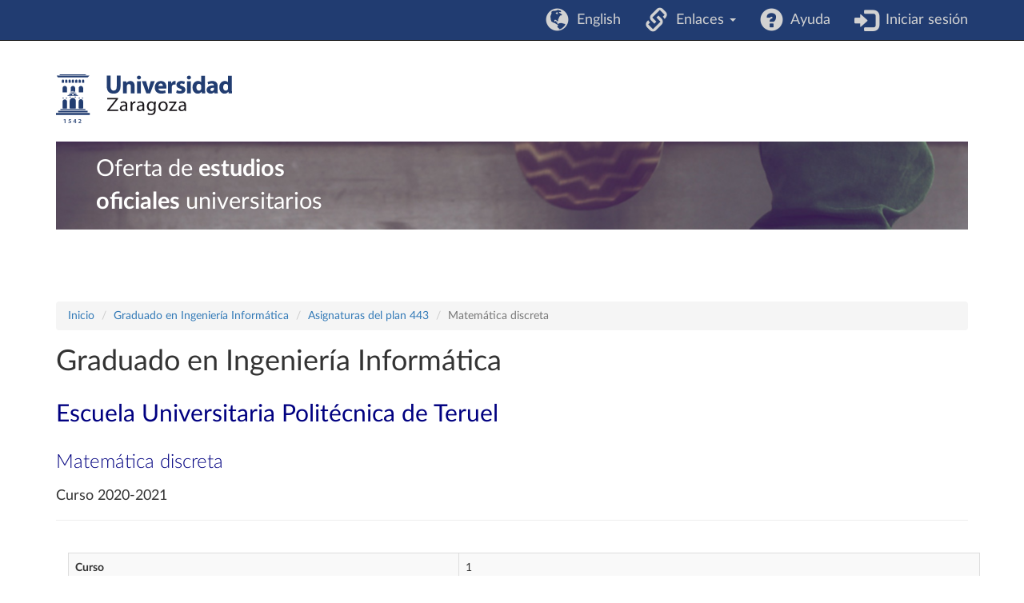

--- FILE ---
content_type: text/css
request_url: https://estudios.unizar.es/css/latolatinfonts.css
body_size: 752
content:
/* Webfont: LatoLatin-Black */
@font-face {
    font-family: 'LatoLatinWebBlack';
    src: url('fonts/lato2/LatoLatin-Black.eot'); /* IE9 Compat Modes */
    src: url('fonts/lato2/LatoLatin-Black.eot?#iefix') format('embedded-opentype'), /* IE6-IE8 */
         url('fonts/lato2/LatoLatin-Black.woff2') format('woff2'), /* Modern Browsers */
         url('fonts/lato2/LatoLatin-Black.woff') format('woff'), /* Modern Browsers */
         url('fonts/lato2/LatoLatin-Black.ttf') format('truetype');
    font-style: normal;
    font-weight: normal;
    text-rendering: optimizeLegibility;
}

/* Webfont: LatoLatin-BlackItalic */
@font-face {
    font-family: 'LatoLatinWebBlack';
    src: url('fonts/lato2/LatoLatin-BlackItalic.eot'); /* IE9 Compat Modes */
    src: url('fonts/lato2/LatoLatin-BlackItalic.eot?#iefix') format('embedded-opentype'), /* IE6-IE8 */
         url('fonts/lato2/LatoLatin-BlackItalic.woff2') format('woff2'), /* Modern Browsers */
         url('fonts/lato2/LatoLatin-BlackItalic.woff') format('woff'), /* Modern Browsers */
         url('fonts/lato2/LatoLatin-BlackItalic.ttf') format('truetype');
    font-style: italic;
    font-weight: normal;
    text-rendering: optimizeLegibility;
}

/* Webfont: LatoLatin-Bold */
@font-face {
    font-family: 'LatoLatinWeb';
    src: url('fonts/lato2/LatoLatin-Bold.eot'); /* IE9 Compat Modes */
    src: url('fonts/lato2/LatoLatin-Bold.eot?#iefix') format('embedded-opentype'), /* IE6-IE8 */
         url('fonts/lato2/LatoLatin-Bold.woff2') format('woff2'), /* Modern Browsers */
         url('fonts/lato2/LatoLatin-Bold.woff') format('woff'), /* Modern Browsers */
         url('fonts/lato2/LatoLatin-Bold.ttf') format('truetype');
    font-style: normal;
    font-weight: bold;
    text-rendering: optimizeLegibility;
}

/* Webfont: LatoLatin-BoldItalic */
@font-face {
    font-family: 'LatoLatinWeb';
    src: url('fonts/lato2/LatoLatin-BoldItalic.eot'); /* IE9 Compat Modes */
    src: url('fonts/lato2/LatoLatin-BoldItalic.eot?#iefix') format('embedded-opentype'), /* IE6-IE8 */
         url('fonts/lato2/LatoLatin-BoldItalic.woff2') format('woff2'), /* Modern Browsers */
         url('fonts/lato2/LatoLatin-BoldItalic.woff') format('woff'), /* Modern Browsers */
         url('fonts/lato2/LatoLatin-BoldItalic.ttf') format('truetype');
    font-style: italic;
    font-weight: bold;
    text-rendering: optimizeLegibility;
}

/* Webfont: LatoLatin-Hairline */
@font-face {
    font-family: 'LatoLatinWebHairline';
    src: url('fonts/lato2/LatoLatin-Hairline.eot'); /* IE9 Compat Modes */
    src: url('fonts/lato2/LatoLatin-Hairline.eot?#iefix') format('embedded-opentype'), /* IE6-IE8 */
         url('fonts/lato2/LatoLatin-Hairline.woff2') format('woff2'), /* Modern Browsers */
         url('fonts/lato2/LatoLatin-Hairline.woff') format('woff'), /* Modern Browsers */
         url('fonts/lato2/LatoLatin-Hairline.ttf') format('truetype');
    font-style: normal;
    font-weight: normal;
    text-rendering: optimizeLegibility;
}

/* Webfont: LatoLatin-HairlineItalic */
@font-face {
    font-family: 'LatoLatinWebHairline';
    src: url('fonts/lato2/LatoLatin-HairlineItalic.eot'); /* IE9 Compat Modes */
    src: url('fonts/lato2/LatoLatin-HairlineItalic.eot?#iefix') format('embedded-opentype'), /* IE6-IE8 */
         url('fonts/lato2/LatoLatin-HairlineItalic.woff2') format('woff2'), /* Modern Browsers */
         url('fonts/lato2/LatoLatin-HairlineItalic.woff') format('woff'), /* Modern Browsers */
         url('fonts/lato2/LatoLatin-HairlineItalic.ttf') format('truetype');
    font-style: italic;
    font-weight: normal;
    text-rendering: optimizeLegibility;
}

/* Webfont: LatoLatin-Heavy */
@font-face {
    font-family: 'LatoLatinWebHeavy';
    src: url('fonts/lato2/LatoLatin-Heavy.eot'); /* IE9 Compat Modes */
    src: url('fonts/lato2/LatoLatin-Heavy.eot?#iefix') format('embedded-opentype'), /* IE6-IE8 */
         url('fonts/lato2/LatoLatin-Heavy.woff2') format('woff2'), /* Modern Browsers */
         url('fonts/lato2/LatoLatin-Heavy.woff') format('woff'), /* Modern Browsers */
         url('fonts/lato2/LatoLatin-Heavy.ttf') format('truetype');
    font-style: normal;
    font-weight: normal;
    text-rendering: optimizeLegibility;
}

/* Webfont: LatoLatin-HeavyItalic */
@font-face {
    font-family: 'LatoLatinWebHeavy';
    src: url('fonts/lato2/LatoLatin-HeavyItalic.eot'); /* IE9 Compat Modes */
    src: url('fonts/lato2/LatoLatin-HeavyItalic.eot?#iefix') format('embedded-opentype'), /* IE6-IE8 */
         url('fonts/lato2/LatoLatin-HeavyItalic.woff2') format('woff2'), /* Modern Browsers */
         url('fonts/lato2/LatoLatin-HeavyItalic.woff') format('woff'), /* Modern Browsers */
         url('fonts/lato2/LatoLatin-HeavyItalic.ttf') format('truetype');
    font-style: italic;
    font-weight: normal;
    text-rendering: optimizeLegibility;
}

/* Webfont: LatoLatin-Italic */
@font-face {
    font-family: 'LatoLatinWeb';
    src: url('fonts/lato2/LatoLatin-Italic.eot'); /* IE9 Compat Modes */
    src: url('fonts/lato2/LatoLatin-Italic.eot?#iefix') format('embedded-opentype'), /* IE6-IE8 */
         url('fonts/lato2/LatoLatin-Italic.woff2') format('woff2'), /* Modern Browsers */
         url('fonts/lato2/LatoLatin-Italic.woff') format('woff'), /* Modern Browsers */
         url('fonts/lato2/LatoLatin-Italic.ttf') format('truetype');
    font-style: italic;
    font-weight: normal;
    text-rendering: optimizeLegibility;
}

/* Webfont: LatoLatin-Light */
@font-face {
    font-family: 'LatoLatinWebLight';
    src: url('fonts/lato2/LatoLatin-Light.eot'); /* IE9 Compat Modes */
    src: url('fonts/lato2/LatoLatin-Light.eot?#iefix') format('embedded-opentype'), /* IE6-IE8 */
         url('fonts/lato2/LatoLatin-Light.woff2') format('woff2'), /* Modern Browsers */
         url('fonts/lato2/LatoLatin-Light.woff') format('woff'), /* Modern Browsers */
         url('fonts/lato2/LatoLatin-Light.ttf') format('truetype');
    font-style: normal;
    font-weight: normal;
    text-rendering: optimizeLegibility;
}

/* Webfont: LatoLatin-LightItalic */
@font-face {
    font-family: 'LatoLatinWebLight';
    src: url('fonts/lato2/LatoLatin-LightItalic.eot'); /* IE9 Compat Modes */
    src: url('fonts/lato2/LatoLatin-LightItalic.eot?#iefix') format('embedded-opentype'), /* IE6-IE8 */
         url('fonts/lato2/LatoLatin-LightItalic.woff2') format('woff2'), /* Modern Browsers */
         url('fonts/lato2/LatoLatin-LightItalic.woff') format('woff'), /* Modern Browsers */
         url('fonts/lato2/LatoLatin-LightItalic.ttf') format('truetype');
    font-style: italic;
    font-weight: normal;
    text-rendering: optimizeLegibility;
}

/* Webfont: LatoLatin-Medium */
@font-face {
    font-family: 'LatoLatinWebMedium';
    src: url('fonts/lato2/LatoLatin-Medium.eot'); /* IE9 Compat Modes */
    src: url('fonts/lato2/LatoLatin-Medium.eot?#iefix') format('embedded-opentype'), /* IE6-IE8 */
         url('fonts/lato2/LatoLatin-Medium.woff2') format('woff2'), /* Modern Browsers */
         url('fonts/lato2/LatoLatin-Medium.woff') format('woff'), /* Modern Browsers */
         url('fonts/lato2/LatoLatin-Medium.ttf') format('truetype');
    font-style: normal;
    font-weight: normal;
    text-rendering: optimizeLegibility;
}

/* Webfont: LatoLatin-MediumItalic */
@font-face {
    font-family: 'LatoLatinWebMedium';
    src: url('fonts/lato2/LatoLatin-MediumItalic.eot'); /* IE9 Compat Modes */
    src: url('fonts/lato2/LatoLatin-MediumItalic.eot?#iefix') format('embedded-opentype'), /* IE6-IE8 */
         url('fonts/lato2/LatoLatin-MediumItalic.woff2') format('woff2'), /* Modern Browsers */
         url('fonts/lato2/LatoLatin-MediumItalic.woff') format('woff'), /* Modern Browsers */
         url('fonts/lato2/LatoLatin-MediumItalic.ttf') format('truetype');
    font-style: italic;
    font-weight: normal;
    text-rendering: optimizeLegibility;
}

/* Webfont: LatoLatin-Regular */
@font-face {
    font-family: 'LatoLatinWeb';
    src: url('fonts/lato2/LatoLatin-Regular.eot'); /* IE9 Compat Modes */
    src: url('fonts/lato2/LatoLatin-Regular.eot?#iefix') format('embedded-opentype'), /* IE6-IE8 */
         url('fonts/lato2/LatoLatin-Regular.woff2') format('woff2'), /* Modern Browsers */
         url('fonts/lato2/LatoLatin-Regular.woff') format('woff'), /* Modern Browsers */
         url('fonts/lato2/LatoLatin-Regular.ttf') format('truetype');
    font-style: normal;
    font-weight: normal;
    text-rendering: optimizeLegibility;
}

/* Webfont: LatoLatin-Semibold */@font-face {
    font-family: 'LatoLatinWebSemibold';
    src: url('fonts/lato2/LatoLatin-Semibold.eot'); /* IE9 Compat Modes */
    src: url('fonts/lato2/LatoLatin-Semibold.eot?#iefix') format('embedded-opentype'), /* IE6-IE8 */
         url('fonts/lato2/LatoLatin-Semibold.woff2') format('woff2'), /* Modern Browsers */
         url('fonts/lato2/LatoLatin-Semibold.woff') format('woff'), /* Modern Browsers */
         url('fonts/lato2/LatoLatin-Semibold.ttf') format('truetype');
    font-style: normal;
    font-weight: normal;
    text-rendering: optimizeLegibility;
}

/* Webfont: LatoLatin-SemiboldItalic */
@font-face {
    font-family: 'LatoLatinWebSemibold';
    src: url('fonts/lato2/LatoLatin-SemiboldItalic.eot'); /* IE9 Compat Modes */
    src: url('fonts/lato2/LatoLatin-SemiboldItalic.eot?#iefix') format('embedded-opentype'), /* IE6-IE8 */
         url('fonts/lato2/LatoLatin-SemiboldItalic.woff2') format('woff2'), /* Modern Browsers */
         url('fonts/lato2/LatoLatin-SemiboldItalic.woff') format('woff'), /* Modern Browsers */
         url('fonts/lato2/LatoLatin-SemiboldItalic.ttf') format('truetype');
    font-style: italic;
    font-weight: normal;
    text-rendering: optimizeLegibility;
}

/* Webfont: LatoLatin-Thin */
@font-face {
    font-family: 'LatoLatinWebThin';
    src: url('fonts/lato2/LatoLatin-Thin.eot'); /* IE9 Compat Modes */
    src: url('fonts/lato2/LatoLatin-Thin.eot?#iefix') format('embedded-opentype'), /* IE6-IE8 */
         url('fonts/lato2/LatoLatin-Thin.woff2') format('woff2'), /* Modern Browsers */
         url('fonts/lato2/LatoLatin-Thin.woff') format('woff'), /* Modern Browsers */
         url('fonts/lato2/LatoLatin-Thin.ttf') format('truetype');
    font-style: normal;
    font-weight: normal;
    text-rendering: optimizeLegibility;
}

/* Webfont: LatoLatin-ThinItalic */
@font-face {
    font-family: 'LatoLatinWebThin';
    src: url('fonts/lato2/LatoLatin-ThinItalic.eot'); /* IE9 Compat Modes */
    src: url('fonts/lato2/LatoLatin-ThinItalic.eot?#iefix') format('embedded-opentype'), /* IE6-IE8 */
         url('fonts/lato2/LatoLatin-ThinItalic.woff2') format('woff2'), /* Modern Browsers */
         url('fonts/lato2/LatoLatin-ThinItalic.woff') format('woff'), /* Modern Browsers */
         url('fonts/lato2/LatoLatin-ThinItalic.ttf') format('truetype');
    font-style: italic;
    font-weight: normal;
    text-rendering: optimizeLegibility;
}
